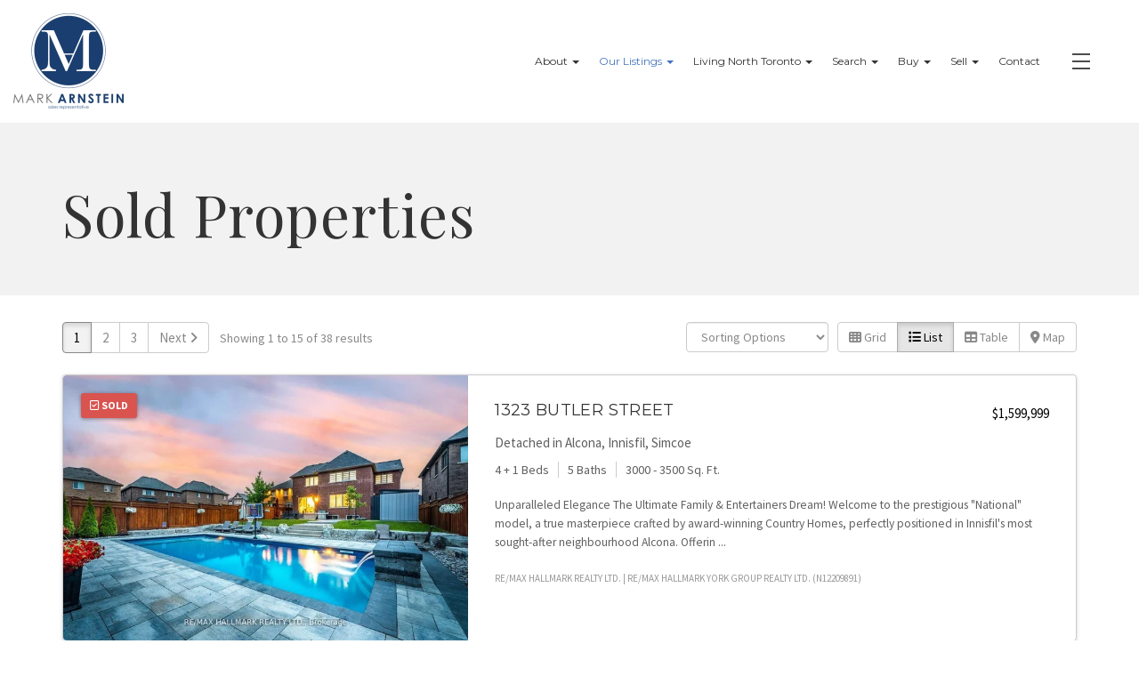

--- FILE ---
content_type: text/html; charset=utf-8
request_url: https://www.markarnstein.com/sold-properties?p=1
body_size: 12329
content:
<!DOCTYPE html>
<html>
<head>
<meta charset="utf-8">
<meta name="viewport" content="width=device-width, initial-scale=1, user-scalable=no">
<meta name="format-detection" content="telephone=no" />




  <link href="https://s.realtyninja.com/static/media/blank-favicon.ico" rel="icon" type="image/x-icon" />

    <meta name="google-site-verification" content="_7ByzkXMqtGkpuEvBzdoX5i8wNUsrO7no3JvRQKtk_A" />
    <meta name="description" content="Helping People in Toronto Navigate the Real Estate Process From Start to Finish." />
    <meta name="keywords" content="Real Estate, Toronto, Listings, Buyers, Sellers, Blog, " />
  <title>Selling Toronto Real Estate - Sold Properties</title>

<meta property="og:url" content="https://www.markarnstein.com/sold-properties?p=1"/>
  
    <meta property="og:description" content="Helping People in Toronto Navigate the Real Estate Process From Start to Finish."/>
    <meta property="og:title" content="Selling Toronto Real Estate - Sold Properties"/>





  <link rel="canonical" href="https://www.markarnstein.com/sold-properties" />

    <link rel="stylesheet" type="text/css" href="https://s.realtyninja.com/static/rev-06237237/damascus/css/bootstrap-3.4.1.min.css" />
    <link rel="stylesheet" type="text/css" href="https://s.realtyninja.com/static/rev-06237237/css/prod/damascus/common-core.min.css" />
    <link rel="stylesheet" type="text/css" href="https://s.realtyninja.com/static/rev-06237237/css/prod/damascus/common-fancybox.min.css" />
    <link rel="stylesheet" type="text/css" href="https://s.realtyninja.com/static/rev-06237237/css/prod/damascus/common-swiffy.min.css" />
    

    <link href="https://fonts.gstatic.com" rel="preconnect" crossorigin>
    <link rel="stylesheet" type="text/css" href='https://fonts.googleapis.com/css?family=Montserrat:400,700|Raleway:400,400italic,600,600italic,700,700italic' />
    <script src="https://kit.fontawesome.com/b0c3eb69bf.js" crossorigin="anonymous" async></script>
    <link rel="stylesheet" type="text/css" href="https://s.realtyninja.com/static/rev-06237237/css/jquery-ui.min.css" />
    <link rel="stylesheet" type="text/css" href="/customcss/1761064013" />  

    <script src="https://s.realtyninja.com/static/rev-06237237/damascus/js/jquery-3.1.1.min.js"></script>
    <script src="https://s.realtyninja.com/static/rev-06237237/damascus/js/jquery-ui-1.12.1.min.js"></script>
    <script src="https://s.realtyninja.com/static/rev-06237237/damascus/js/bootstrap-3.4.1.min.js"></script>

    
    <script src="https://s.realtyninja.com/static/rev-06237237/js/prod/damascus/common-utils.min.js"></script>
    <script src="https://s.realtyninja.com/static/rev-06237237/js/prod/damascus/common-core.min.js" jsdata='{"apage":"sold-properties","domain":"markarnstein.com","mapbox_key":"pk.eyJ1IjoicmVhbHR5bmluamFjb20iLCJhIjoiY2wydGsycDVjMDM5bjNjcXZycHdpZ3ZkeCJ9.-VrUrsjBxCBpcSJdUd0xgA","blog_url":"listings","sitename":"markarnstein","pageid":780482,"pageurl":"sold-properties","is_damascus":1,"theme":"katana","static_url":"https://s.realtyninja.com","pagetype":"static","use_regions":1,"siteid":8262}'></script>
    <script src="https://s.realtyninja.com/static/rev-06237237/js/prod/damascus/common-fancybox.min.js"></script>
    
    <script src="https://s.realtyninja.com/static/rev-06237237/js/prod/damascus/common-jemplates.min.js"></script>






  <!-- Custom Header Code --><link href="https://fonts.googleapis.com/css2?family=Playfair+Display:ital@0;1&family=Source+Sans+Pro:wght@400;700&display=swap" rel="stylesheet">
<script src="https://cdnjs.cloudflare.com/ajax/libs/jarallax/1.11.1/jarallax.js"></script>
<script src="https://cdnjs.cloudflare.com/ajax/libs/jarallax/1.11.1/jarallax-element.js"></script>

<link rel="stylesheet" href="https://cdnjs.cloudflare.com/ajax/libs/magnific-popup.js/1.1.0/magnific-popup.css" />
<script src="https://cdnjs.cloudflare.com/ajax/libs/magnific-popup.js/1.1.0/jquery.magnific-popup.js"></script>


<link rel="stylesheet"
  href="https://cdn.jsdelivr.net/npm/animate.css@3.5.2/animate.min.css">

<script src="https://cdnjs.cloudflare.com/ajax/libs/wow/1.1.2/wow.js"></script>
<script>
new WOW().init();
</script>
<!-- Global site tag (gtag.js) - Google Analytics -->
<script async src="https://www.googletagmanager.com/gtag/js?id=UA-190614539-1"></script>
<script>
  window.dataLayer = window.dataLayer || [];
  function gtag(){dataLayer.push(arguments);}
  gtag('js', new Date());

  gtag('config', 'UA-190614539-1');
</script>
<!-- Facebook Pixel Code -->
<script>
!function(f,b,e,v,n,t,s)
{if(f.fbq)return;n=f.fbq=function(){n.callMethod?
n.callMethod.apply(n,arguments):n.queue.push(arguments)};
if(!f._fbq)f._fbq=n;n.push=n;n.loaded=!0;n.version='2.0';
n.queue=[];t=b.createElement(e);t.async=!0;
t.src=v;s=b.getElementsByTagName(e)[0];
s.parentNode.insertBefore(t,s)}(window, document,'script',
'https://connect.facebook.net/en_US/fbevents.js');
fbq('init', '480932302937343');
fbq('track', 'PageView');
</script>
<noscript><img height="1" width="1" style="display:none"
src="https://www.facebook.com/tr?id=480932302937343&ev=PageView&noscript=1"
/></noscript>
<!-- End Facebook Pixel Code -->



<!-- Global site tag (gtag.js) - Google Analytics -->
<script async src="https://www.googletagmanager.com/gtag/js?id=G-8G90QSVNZE"></script>
<script>
  window.dataLayer = window.dataLayer || [];
  function gtag(){dataLayer.push(arguments);}
  gtag('js', new Date());

  gtag('config', 'G-8G90QSVNZE');
</script>



</head>



  <body class=" katana  full_katana    damascus  bootstrap_theme proptx sold-properties katana static "  id="body">

  <!-- Custom Body Code --><div id="custom-nav">
<input type='checkbox' id='toggle' style='display:none;' />
  <label class='toggle-btn toggle-btn__cross' for='toggle'>
    <div class="bar"></div>
    <div class="bar"></div>
    <div class="bar"></div>
  </label>
  <nav>
    <ul>
      <li><a href="#">Home</a></li>
      <li><a href="/mark-arnstein">Mark Arnstein</a><small class="nav_desc">My Story</small></li>
<li><a href="/meet-the-team">Meet the Team</a></li>      
<li><a href="/featured-properties">Our Listings</a></li>
      <li><a href="/north-toronto-living">Living North Toronto</a><small class="nav_desc">The Mark Arnstein Blog</small></li>
      <li><a href="/contact">Contact</a><small class="nav_desc">Say Hello & Don’t Be Shy</small></li>
    </ul>
  </nav>
</div>  


<div id="google_translate_element"></div>
<script type="text/javascript">
function googleTranslateElementInit() {
  new google.translate.TranslateElement({pageLanguage: 'en', includedLanguages: 'ar,en,es,jv,ko,pa,pt,ru,zh-CN', layout: google.translate.TranslateElement.InlineLayout.SIMPLE, autoDisplay: false}, 'google_translate_element');
}
</script>
<script type="text/javascript" src="//translate.google.com/translate_a/element.js?cb=googleTranslateElementInit"></script>
<div id="google_translate_element"></div>

<div style="display: none;">
  <section data-widgetid="490394" id="rn-490394" class="content-section section-4-col  custom-footer">
    <div class="rn-content-block" style="">
      <div class="container">
        <div class="row">
          <div class="col-lg-3 col-md-3 col-sm-6 col-xs-12 rn-col-1-4">
            <img class="img_center" src="https://s.realtyninja.com/static/media/med/8262_3aa0bbc7_logo2.png" style="opacity: 1;" contenteditable="false">
          </div>
          <div class="col-lg-3 col-md-3 col-sm-6 col-xs-12 rn-col-2-4">
            <span class="bold" style=""><h4 class="header4" id="a0oYJStteuvr8FNBE">NAVIGATE</h4></span><div style=""><a href="https://www.northtorontoliving.com/north-toronto-living" style="color: rgb(68, 68, 68);">Living North Toronto – Blog</a><br><a href="https://www.northtorontoliving.com/remax-hallmark" style="color: rgb(68, 68, 68);">Remax Hallmark Realty Ltd., Brokerage</a><br><a href="https://www.northtorontoliving.com/bio" style="color: rgb(68, 68, 68);">Mark Arnstein</a></div><div style=""><a href="https://www.northtorontoliving.com/contact" style="color: rgb(68, 68, 68);">Contact</a></div>
          </div>
          <div class="col-lg-3 col-md-3 col-sm-6 col-xs-12 rn-col-3-4">
            <h4 class="header4" id="aVsYjE7w5BBsAqpGQ" style="">PROPERTIES</h4><a href="https://www.northtorontoliving.com/office-listings" style="color: rgb(68, 68, 68);">Our Listings</a><br style=""><a href="https://www.northtorontoliving.com/featured-properties" style="color: rgb(68, 68, 68);">Featured Properties</a><br style=""><a href="https://www.northtorontoliving.com/listing-search" style="color: rgb(68, 68, 68);">Property Search</a>
          </div>
          <div class="col-lg-3 col-md-3 col-sm-6 col-xs-12 rn-col-4-4">
            <h4 class="header4">KEEP IN TOUCH</h4>Private Office<br>3317 Yonge Street<br>Toronto, ON M4N 2L9<br style=""><br style=""><span open="" sans";"="" style="color: rgb(132, 132, 132);">P: </span><a href="tel:416-486-5588">416.486.5588</a><br open="" sans";"="" style="color: rgb(132, 132, 132);"><span open="" sans";"="" style="color: rgb(132, 132, 132);">C: </span><a 0.2s;="" 0px;="" 116,="" 187);="" border:="" color:="" href="tel:4169306730" linear;"="" open="" outline:="" rgb(67,="" sans";="" style="color: rgb(68, 68, 68); vertical-align: baseline;" transition-duration:="" transition-timing-function:="">416.930.6730</a><br open="" sans";"="" style="color: rgb(132, 132, 132);"><span open="" sans";"="" style="color: rgb(132, 132, 132);">E: </span><a 0.2s;="" 0px;="" 116,="" 187);="" border:="" color:="" href="mailto:mark@markarnstein.com" linear;"="" open="" outline:="" rgb(67,="" sans";="" style="color: rgb(68, 68, 68); vertical-align: baseline;" transition-duration:="" transition-timing-function:="">mark@markarnstein.com</a>
          </div>
        </div>
      </div>
    </div>
  </section>
</div>


<div class="clear"></div>

   


    
    
    
    
        
    
    
  <section data-uid="5685608010453" data-widgetid="485161" id="rn-485161" class="header-section section-short-header ">

  

  
    
  
  

  



  <header class="header-top">

    <div class="navbar-wrapper  " style="">

    
        <div class="container-fluid navbar-container">  
    

            <nav class="navbar navbar-default navbar-transparent" role="navigation" id="navbar-main">      

            <button type="button" class="navbar-toggle collapsed" data-toggle="collapse" data-target="#navbar">
              <span class="sr-only">Toggle navigation</span>
              <span class="icon-bar"></span>
              <span class="icon-bar"></span>
              <span class="icon-bar"></span>
            </button>

            
                <div class="container-fluid">       
            

                
                    <div class="navbar-header navbar-header-centered">  
                

                <div class="navbar-brand">
                  <div class="">
                    
                      <a href="/"><img class="BE_image" contenteditable="false" src="https://s.realtyninja.com/static/media/med/8262_fe0f31b6_logo.png?width=124&dpr=2" style="opacity: 1; width: 124px; height: auto;" /></a>
                    
                  </div>
                </div>

                <!-- <a class="navbar-brand" href="/">
                <h3>Mark Arnstein</h3>RE/MAX Hallmark Realty Ltd., Brokerage</a> -->

                </div>

            
                <div id="header-contact">
            

              <span class="header-contact-details">              </span>
              <span class="header-contact-social">                  <a href="https://www.facebook.com/mark.arnstein.9" target="_blank" title="Facebook">
                    <span class="fa-stack fa-lg">
                      <i class="fa fa-circle fa-stack-2x"></i>
                      <i class="fa fa-brands fa-facebook fa-stack-1x"></i>
                    </span>
                  </a>                
                  <a href="https://www.instagram.com/livingnorthtoronto.tv" target="_blank" title="Instagram">
                    <span class="fa-stack fa-lg">
                      <i class="fa fa-circle fa-stack-2x"></i>
                      <i class="fa fa-brands fa-instagram fa-stack-1x"></i>
                    </span>
                  </a>                  <a href="https://www.linkedin.com/in/markarnstein/" target="_blank" title="LinkedIn">
                    <span class="fa-stack fa-lg">
                      <i class="fa fa-circle fa-stack-2x"></i>
                      <i class="fa fa-brands fa-linkedin fa-stack-1x"></i>
                    </span>
                  </a>                  <a href="https://www.twitter.com/markarnstein" target="_blank" title="X (Twitter)">
                    <span class="fa-stack fa-lg">
                      <i class="fa fa-circle fa-stack-2x"></i>
                      <i class="fa fa-brands fa-x-twitter fa-stack-1x"></i>
                    </span>
                  </a>                
                  <a href="https://www.youtube.com/channel/UC96r5ky3yL-vWprahqwgh7g" target="_blank" title="YouTube">
                    <span class="fa-stack fa-lg">
                      <i class="fa fa-circle fa-stack-2x"></i>
                      <i class="fa fa-brands fa-youtube fa-stack-1x"></i>
                    </span>
                  </a>                                                                                
               </span>
               

              </div>

            
                <div id="navbar" class="navbar-collapse collapse navbar-centered">
                    <ul class="nav navbar-nav navbar-nav-centered">
            

            
  
    
      <li class="">
        <a href="/">
          Home
        </a>
      </li>
    
    
    

  
        <li class="dropdown ">
            <a href="#" class="dropdown-toggle" data-toggle="dropdown" role="button">
                About <span class="caret"></span>
            </a>
            <ul class="dropdown-menu" role="menu">
              
                
                  <li class="">
                      <a href="/mark-arnstein">
                        Mark Arnstein
                      </a>
                  </li>
                
              
                
                  <li class="">
                      <a href="/meet-the-team">
                        Meet the Team
                      </a>
                  </li>
                
              
                
                  <li class="">
                      <a href="/testimonials">
                        Testimonials
                      </a>
                  </li>
                
              
                
                  <li class="">
                      <a href="/events">
                        Events
                      </a>
                  </li>
                
              
                
                  <li class="">
                      <a href="/remax-hallmark">
                        Remax Hallmark
                      </a>
                  </li>
                
              
            </ul>
    
    

  
        <li class="dropdown active">
            <a href="#" class="dropdown-toggle" data-toggle="dropdown" role="button">
                Our Listings <span class="caret"></span>
            </a>
            <ul class="dropdown-menu" role="menu">
              
                
                  <li class="">
                      <a href="/featured-properties">
                        Featured Properties
                      </a>
                  </li>
                
              
                
                  <li class="">
                      <a href="/office-listings">
                        Office Listings
                      </a>
                  </li>
                
              
                
                  <li class="active">
                      <a href="/sold-properties">
                        Sold Properties
                      </a>
                  </li>
                
              
            </ul>
    
    

  
        <li class="dropdown ">
            <a href="/north-toronto-living" class="dropdown-toggle" data-toggle="dropdown" role="button">
                Living North Toronto <span class="caret"></span>
            </a>
            <ul class="dropdown-menu" role="menu">
              
                
                  <li class="">
                      <a href="/vlogs">
                        Vlogs
                      </a>
                  </li>
                
              
                
                  <li class="">
                      <a href="/listings">
                        Listings
                      </a>
                  </li>
                
              
            </ul>
    
    

  
        <li class="dropdown ">
            <a href="/listing-search" class="dropdown-toggle" data-toggle="dropdown" role="button">
                Search <span class="caret"></span>
            </a>
            <ul class="dropdown-menu" role="menu">
              
                
                  <li class="">
                      <a href="/2-3-bed-condos">
                        2-3 Bedroom Condos
                      </a>
                  </li>
                
              
                
                  <li class="">
                      <a href="/under-2-million">
                        Under $2 Million
                      </a>
                  </li>
                
              
                
                  <li class="">
                      <a href="/over-2-million">
                        Over $2 Million
                      </a>
                  </li>
                
              
            </ul>
    
    

  
        <li class="dropdown ">
            <a href="#" class="dropdown-toggle" data-toggle="dropdown" role="button">
                Buy <span class="caret"></span>
            </a>
            <ul class="dropdown-menu" role="menu">
              
                
                  <li class="">
                      <a href="/buying-a-home">
                        Buying a Home
                      </a>
                  </li>
                
              
                
                  <li class="">
                      <a href="/free-buyers-guide">
                         Free Buyer&#39;s Guide
                      </a>
                  </li>
                
              
                
                  <li class="">
                      <a href="/mortgage-payment-calculator">
                        Mortgage Payment Calculator
                      </a>
                  </li>
                
              
            </ul>
    
    

  
        <li class="dropdown ">
            <a href="#" class="dropdown-toggle" data-toggle="dropdown" role="button">
                Sell <span class="caret"></span>
            </a>
            <ul class="dropdown-menu" role="menu">
              
                
                  <li class="">
                      <a href="/selling-your-home">
                        Selling Your Home
                      </a>
                  </li>
                
              
                
                  <li class="">
                      <a href="/free-sellers-guide">
                        Free Seller&#39;s Guide
                      </a>
                  </li>
                
              
                
                  <li class="">
                      <a href="/free-home-evaluation">
                        Free Equity Evaluation
                      </a>
                  </li>
                
              
            </ul>
    
    

  
    
      <li class="">
        <a href="/contact">
          Contact
        </a>
      </li>
    
    
    












                

                
                
              </ul>
            </div>

            </div>
        </nav>

      </div>
    </div>
  </header>

</section>


    
    
    
    
        
    
    <section data-uid="3327724047313" data-widgetid="485162" id="rn-485162" class="content-section section-1-col  page-title">
  

  
  

  


  
  <div class="rn-content-block  " style="background-color:#F2F2F2;">
    <div class="container">
      <div class="row">
      	<div class="col-lg-12 col-md-12 col-sm-12 col-xs-12 rn-col-1-1">
        	<div class="rn-col-1-1-content">
        		<h1 class="header1">Sold Properties</h1>
        	</div>
        </div>
      </div>
    </div>
  </div>
</section>

    
    
    
    
        
    
    <section data-uid="5307669490097" data-widgetid="485163" id="rn-485163" class="content-section section-listings   " style="">
  

  
  

  



  
    
    

      
      <div class="listings-wrapper ">
    <div class="search-results-top-controls-wrapper">
      <div class="container">
        <div class="row">
          <div class="col-lg-6 col-md-6 col-sm-12 col-xs-12 paging-container">
            
                <nav class="mls-search-results-paging">

  <ul class="pagination">


  

  

    
      
    

    

    

    
      
    

          <li class="active">
        <a href="https://www.markarnstein.com/sold-properties?p=1#rn-485163">1</a>
      </li>
          <li >
        <a href="https://www.markarnstein.com/sold-properties?p=2#rn-485163">2</a>
      </li>
          <li >
        <a href="https://www.markarnstein.com/sold-properties?p=3#rn-485163">3</a>
      </li>
    

    
        <li>
          <a href="https://www.markarnstein.com/sold-properties?p=2#rn-485163" aria-label="Next">
            <span aria-hidden="true">Next <i class="fa fa-angle-right"></i></span>
          </a>
        </li>
    

  
  </ul>

</nav>
<div class="search-results-paging-count">

Showing 1 to 15 of 38 results

</div>

            
          </div>
          <div class="col-lg-6 col-md-6 col-sm-12 col-xs-12">
            <div class="btn-group search-results-view-changer" role="group">
 <button type="button" class="btn btn-default button-grid "><i class="fa fa-th"></i> Grid</button>
 <button type="button" class="btn btn-default button-list active"><i class="fa fa-list"></i> List</button>
 <button type="button" class="btn btn-default button-table "><i class="fa fa-table"></i> Table</button>
 <button type="button" class="btn btn-default button-map "><i class="fa fa-map-marker"></i> Map</button>
</div>

            
<div class="form-group search-results-sort-order">
 <select name="sortorder" form="sortorder" id="sortorder" class="form-control">
  <option value="">Sorting Options</option>

  <option value="solddate-desc" >Date Sold: Newest to Oldest</option>
  <option value="solddate-asc" >Date Sold: Oldest to Newest</option>

  <option value="listdate-desc" >Date Added: Newest to Oldest</option>
  <option value="listdate-asc" >Date Added: Oldest to Newest</option>

  <option value="listprice-desc" >Price: Highest to Lowest</option>
  <option value="listprice-asc" >Price: Lowest to Highest</option>
  <option value="floorarea-grand-total-desc" >Sq. Ft.: Largest to Smallest</option>
  <option value="floorarea-grand-total-asc" >Sq. Ft.: Smallest to Largest</option>
  <option value="totalbedrooms-desc" >Beds: Most to Least</option>
  <option value="totalbedrooms-asc" >Beds: Least to Most</option>
  <option value="totalbaths-desc" >Baths: Most to Least</option>
  <option value="totalbaths-asc" >Baths: Least to Most</option>
  <option value="approxyear-built-desc" >Year Built: Newest to Oldest</option>
  <option value="approxyear-built-asc" >Year Built: Oldest to Newest</option>
 </select>
</div>

          </div>
        </div>
      </div>
    </div>

        <div class="search-results-grid-view-wrapper">
      <div class="container">
        <div class="row" id="listing-item-container">
            
                <div class="search-results-list-view-wrapper">

    
    <div class="col-lg-12 col-md-12 col-sm-12 col-xs-12">
        <a href="/listings/view/684754/innisfil/alcona/1323-butler-street" class="scroll-top-embed">
        <div class="listing-list">

            <div class="listing-tag-over-image-container">
                
                
                <div class="listing-tag-small label label-danger">
                  <i class="fa fa-check-square-o"></i> <span>SOLD</span>
                </div>
                
            </div>

            <div class="img-listing-list">
              <img  src="https://s.realtyninja.com/static/images/listings/med/8262_7812209891_1_761849de.jpg?width=735" loading="lazy">
            </div>
            <div class="listing-list-content">

                
                <h4>1323 Butler Street</h4>
                
                    <p class="listing-list-info-price">
                    $1,599,999
                    </p>
                
                <div class="clearfix"></div>
                <p class="listing-list-info-primary">Detached
                
                in Alcona, Innisfil, Simcoe</p>
                <ul class="listing-list-info-secondary">
                    <li>4 + 1 Beds</li>
                    <li>5 Baths</li>
                        <li>3000 - 3500 Sq. Ft.</li>                    
                </ul>
                <div class="clearfix"></div>
                <p class="listing-list-info-description">Unparalleled Elegance The Ultimate Family & Entertainers Dream! Welcome to the prestigious "National" model, a true masterpiece crafted by award-winning Country Homes, perfectly positioned in Innisfil's most sought-after neighbourhood Alcona. Offerin ...</p>
                <p class="listing-list-brokerage">
                    
                    
                        RE/MAX HALLMARK REALTY LTD.
                        
                            | RE/MAX HALLMARK YORK GROUP REALTY LTD.
                        
                         
                    
                    (N12209891)
                </p>
            </div>
        </div>
        </a>
    </div>
    
    <div class="col-lg-12 col-md-12 col-sm-12 col-xs-12">
        <a href="/listings/view/654188/toronto-c04/lawrence-park-north/1532-mount-pleasant-road" class="scroll-top-embed">
        <div class="listing-list">

            <div class="listing-tag-over-image-container">
                
                
                <div class="listing-tag-small label label-danger">
                  <i class="fa fa-check-square-o"></i> <span>SOLD</span>
                </div>
                
            </div>

            <div class="img-listing-list">
              <img  src="https://s.realtyninja.com/static/images/listings/med/8262_6712037943_1_24b5d079.jpg?width=735" loading="lazy">
            </div>
            <div class="listing-list-content">

                
                <h4>1532 Mount Pleasant Road</h4>
                
                    <p class="listing-list-info-price">
                    $2,198,800
                    </p>
                
                <div class="clearfix"></div>
                <p class="listing-list-info-primary">Detached
                
                in Lawrence Park North, Toronto C04</p>
                <ul class="listing-list-info-secondary">
                    <li>3 Beds</li>
                    <li>4 Baths</li>
                        <li>1500 - 2000 Sq. Ft.</li>                    
                </ul>
                <div class="clearfix"></div>
                <p class="listing-list-info-description">This is not your typical North Toronto home, it truly redefines luxurious family living! Situated in the best part of Mt. Pleasant (North of Lawrence) on a super quiet, family-friendly street, this fully renovated detached home offers modern elegance ...</p>
                <p class="listing-list-brokerage">
                    
                    
                        RE/MAX HALLMARK REALTY LTD.
                        
                         
                    
                    (C12037943)
                </p>
            </div>
        </div>
        </a>
    </div>
    
    <div class="col-lg-12 col-md-12 col-sm-12 col-xs-12">
        <a href="/listings/view/622542/toronto-c04/lawrence-park-north/18-jedburgh-rd" class="scroll-top-embed">
        <div class="listing-list">

            <div class="listing-tag-over-image-container">
                
                
                <div class="listing-tag-small label label-danger">
                  <i class="fa fa-check-square-o"></i> <span>SOLD</span>
                </div>
                
            </div>

            <div class="img-listing-list">
              <img  src="https://s.realtyninja.com/static/images/listings/med/8262_679387283_1_18b8fd00.jpg?width=735" loading="lazy">
            </div>
            <div class="listing-list-content">

                
                <h4>18 Jedburgh Rd</h4>
                
                    <p class="listing-list-info-price">
                    $1,599,900
                    </p>
                
                <div class="clearfix"></div>
                <p class="listing-list-info-primary">Semi-Detached 
                
                in Lawrence Park North, Toronto C04</p>
                <ul class="listing-list-info-secondary">
                    <li>3 + 1 Beds</li>
                    <li>2 Baths</li>                        <li>1100 Sq. Ft.</li>                    
                </ul>
                <div class="clearfix"></div>
                <p class="listing-list-info-description">RARE OPPORTUNITY to own this stunning, Extra-Wide Family Home situated on a 25-Foot Lot in one of the city's most HIGHLY Sought-After Neighborhoods. PARKING is never an issue with a PRIVATE Driveway accommodating up to 2 CARS (just open the gate) plu ...</p>
                <p class="listing-list-brokerage">
                    
                    
                        RE/MAX HALLMARK REALTY LTD.
                        
                         
                    
                    (C9387283)
                </p>
            </div>
        </div>
        </a>
    </div>
    
    <div class="col-lg-12 col-md-12 col-sm-12 col-xs-12">
        <a href="/listings/view/541767/toronto-c04/bedford-park-nortown/387-glengarry-ave" class="scroll-top-embed">
        <div class="listing-list">

            <div class="listing-tag-over-image-container">
                
                
                <div class="listing-tag-small label label-danger">
                  <i class="fa fa-check-square-o"></i> <span>SOLD</span>
                </div>
                
            </div>

            <div class="img-listing-list">
              <img  src="https://s.realtyninja.com/static/images/listings/med/8262_676758048_1_b24cdfec.jpg?width=735" loading="lazy">
            </div>
            <div class="listing-list-content">

                
                <h4>387 Glengarry Ave</h4>
                
                    <p class="listing-list-info-price">
                    $3,579,900
                    </p>
                
                <div class="clearfix"></div>
                <p class="listing-list-info-primary">Detached
                
                in Bedford Park-Nortown, Toronto C04</p>
                <ul class="listing-list-info-secondary">
                    <li>4 Beds</li>
                    <li>5 Baths</li>                        <li>2500 Sq. Ft.</li>                    <li>Built 16-30</li>
                </ul>
                <div class="clearfix"></div>
                <p class="listing-list-info-description">This magnificent 4 + 1 bed & 5 bath home, situated on a gorgeous 40 x 106 foot lot, in the highly sought after Avenue Rd. & Lawrence. Features spacious, open concept layout w/ perfect size rooms & incredible attention to detail. 10 foot ceilings on t ...</p>
                <p class="listing-list-brokerage">
                    
                    
                        RE/MAX HALLMARK REALTY LTD.
                        
                         
                    
                    (C6758048)
                </p>
            </div>
        </div>
        </a>
    </div>
    
    <div class="col-lg-12 col-md-12 col-sm-12 col-xs-12">
        <a href="/listings/view/526714/markham/bayview-fairway-bayview-country-club-estates/12-bleinham-crt" class="scroll-top-embed">
        <div class="listing-list">

            <div class="listing-tag-over-image-container">
                
                
                <div class="listing-tag-small label label-danger">
                  <i class="fa fa-check-square-o"></i> <span>SOLD</span>
                </div>
                
            </div>

            <div class="img-listing-list">
              <img  src="https://s.realtyninja.com/static/images/listings/med/8262_786028228_1_a2bb6725.jpg?width=735" loading="lazy">
            </div>
            <div class="listing-list-content">

                
                <h4>12 Bleinham Crt</h4>
                
                    <p class="listing-list-info-price">
                    $1,880,000
                    </p>
                
                <div class="clearfix"></div>
                <p class="listing-list-info-primary">Semi-Detached 
                
                in Bayview Fairway-Bayview Country Club Estates, Markham</p>
                <ul class="listing-list-info-secondary">
                    <li>4 Beds</li>
                    <li>4 Baths</li>                        <li>2500 Sq. Ft.</li>                    <li>Built 31-50</li>
                </ul>
                <div class="clearfix"></div>
                <p class="listing-list-info-description">Game On! Rarely Offered/Available, Stunning Renovated Oversized Semi On Quiet & Desirable Cul De Sac. Bleinham Court Is A Throw Back In Time, When Children Played Out In Front Of The House. Steps To Bayview Golf & Country Club. This Home Features Lar ...</p>
                <p class="listing-list-brokerage">
                    
                    
                        RE/MAX HALLMARK REALTY LTD., BROKERAGE
                        
                         
                    
                    (N6028228)
                </p>
            </div>
        </div>
        </a>
    </div>
    
    <div class="col-lg-12 col-md-12 col-sm-12 col-xs-12">
        <a href="/listings/view/505299/toronto-c10/mount-pleasant-west/507-194-merton-st" class="scroll-top-embed">
        <div class="listing-list">

            <div class="listing-tag-over-image-container">
                
                
                <div class="listing-tag-small label label-danger">
                  <i class="fa fa-check-square-o"></i> <span>SOLD</span>
                </div>
                
            </div>

            <div class="img-listing-list">
              <img  src="https://s.realtyninja.com/static/images/listings/med/8262_675877735_1_771c52c2.jpg?width=735" loading="lazy">
            </div>
            <div class="listing-list-content">

                
                <h4>507 - 194 Merton St</h4>
                
                    <p class="listing-list-info-price">
                    $939,900
                    </p>
                
                <div class="clearfix"></div>
                <p class="listing-list-info-primary">Condo Apartment
                
                in Mount Pleasant West, Toronto C10</p>
                <ul class="listing-list-info-secondary">
                    <li>2 Beds</li>
                    <li>1 Baths</li>                        <li>900 Sq. Ft.</li>                    
                </ul>
                <div class="clearfix"></div>
                <p class="listing-list-info-description">Are You Looking For A Super Cool Loft Style Condo W/ 10 Foot Ceilings, 960Sqft Of Open Concept Living, Massive Windows, Grande Living Space In An Amazing Location? Welcome To Le Corbu Custom Lofts In Mid Town. From The Moment You Enter, You Will Fall ...</p>
                <p class="listing-list-brokerage">
                    
                    
                        RE/MAX HALLMARK REALTY LTD., BROKERAGE
                        
                         
                    
                    (C5877735)
                </p>
            </div>
        </div>
        </a>
    </div>
    
    <div class="col-lg-12 col-md-12 col-sm-12 col-xs-12">
        <a href="/listings/view/498446/toronto-c10/mount-pleasant-west/1738-5-soudan-ave" class="scroll-top-embed">
        <div class="listing-list">

            <div class="listing-tag-over-image-container">
                
                
                <div class="listing-tag-small label label-danger">
                  <i class="fa fa-check-square-o"></i> <span>SOLD</span>
                </div>
                
            </div>

            <div class="img-listing-list">
              <img  src="https://s.realtyninja.com/static/images/listings/med/8262_675828709_1_99a3b0cc.jpg?width=735" loading="lazy">
            </div>
            <div class="listing-list-content">

                
                <h4>1738 - 5 Soudan Ave</h4>
                
                    <p class="listing-list-info-price">
                    $949,900
                    </p>
                
                <div class="clearfix"></div>
                <p class="listing-list-info-primary">Condo Apartment
                
                in Mount Pleasant West, Toronto C10</p>
                <ul class="listing-list-info-secondary">
                    <li>2 Beds</li>
                    <li>2 Baths</li>                        <li>900 Sq. Ft.</li>                    <li>Built 0-5</li>
                </ul>
                <div class="clearfix"></div>
                <p class="listing-list-info-description">Premium Corner Unit With Incredible Layout And Floor To Ceiling Windows Creates A Bright And Functional Living Space, Complete With Open Concept Floor Plan Perfect For Entertaining. Modern Kitchen, Many Upgrades, Ensuite Laundry And Spacious Den Idea ...</p>
                <p class="listing-list-brokerage">
                    
                    
                        RE/MAX HALLMARK REALTY LTD., BROKERAGE
                        
                         
                    
                    (C5828709)
                </p>
            </div>
        </div>
        </a>
    </div>
    
    <div class="col-lg-12 col-md-12 col-sm-12 col-xs-12">
        <a href="/listings/view/520964/toronto-c04/bedford-park-nortown/436-bedford-park-ave" class="scroll-top-embed">
        <div class="listing-list">

            <div class="listing-tag-over-image-container">
                
                
                <div class="listing-tag-small label label-danger">
                  <i class="fa fa-check-square-o"></i> <span>SOLD</span>
                </div>
                
            </div>

            <div class="img-listing-list">
              <img  src="https://s.realtyninja.com/static/images/listings/med/8262_676044109_1_0206bd26.jpg?width=735" loading="lazy">
            </div>
            <div class="listing-list-content">

                
                <h4>436 Bedford Park Ave</h4>
                
                    <p class="listing-list-info-price">
                    $2,539,000
                    </p>
                
                <div class="clearfix"></div>
                <p class="listing-list-info-primary">Detached
                
                in Bedford Park-Nortown, Toronto C04</p>
                <ul class="listing-list-info-secondary">
                    <li>4 Beds</li>
                    <li>4 Baths</li>                        <li>2000 Sq. Ft.</li>                    <li>Built 16-30</li>
                </ul>
                <div class="clearfix"></div>
                <p class="listing-list-info-description">Welcome To 436 Bedford Park Avenue. This 2 Storey Brick Home W/ B/I Double Garage Sits On A Large 30X133 Ft Lot. Boasting 4 Beds & 4 Baths W/ Finished Bsmt, The Perfect Family Home In Highly Sought After Bedford Park & Directly Across From Bedford Pa ...</p>
                <p class="listing-list-brokerage">
                    
                    
                        RE/MAX HALLMARK REALTY LTD., BROKERAGE
                        
                         
                    
                    (C6044109)
                </p>
            </div>
        </div>
        </a>
    </div>
    
    <div class="col-lg-12 col-md-12 col-sm-12 col-xs-12">
        <a href="/listings/view/547336/toronto-c04/lawrence-park-north/283-st-germain-ave" class="scroll-top-embed">
        <div class="listing-list">

            <div class="listing-tag-over-image-container">
                
                
                <div class="listing-tag-small label label-danger">
                  <i class="fa fa-check-square-o"></i> <span>SOLD</span>
                </div>
                
            </div>

            <div class="img-listing-list">
              <img  src="https://s.realtyninja.com/static/images/listings/med/8262_676814596_1_af14535d.jpg?width=735" loading="lazy">
            </div>
            <div class="listing-list-content">

                
                <h4>283 St Germain Ave</h4>
                
                    <p class="listing-list-info-price">
                    $1,589,900
                    </p>
                
                <div class="clearfix"></div>
                <p class="listing-list-info-primary">Semi-Detached 
                
                in Lawrence Park North, Toronto C04</p>
                <ul class="listing-list-info-secondary">
                    <li>3 Beds</li>
                    <li>2 Baths</li>                    <li>Built 51-99</li>
                </ul>
                <div class="clearfix"></div>
                <p class="listing-list-info-description">Welcome to this bright and well maintained semi-detached home in the heart of highly sought after Lawrence Park North in midtown Toronto. This large south facing lot boasts 148 feet of depth, making it one of the longest lots in the neighbourhood. Th ...</p>
                <p class="listing-list-brokerage">
                    
                    
                        RE/MAX HALLMARK REALTY LTD.
                        
                         
                    
                    (C6814596)
                </p>
            </div>
        </div>
        </a>
    </div>
    
    <div class="col-lg-12 col-md-12 col-sm-12 col-xs-12">
        <a href="/listings/view/549779/toronto-c04/lawrence-park-south/341-castlefield-ave" class="scroll-top-embed">
        <div class="listing-list">

            <div class="listing-tag-over-image-container">
                
                
                <div class="listing-tag-small label label-danger">
                  <i class="fa fa-check-square-o"></i> <span>SOLD</span>
                </div>
                
            </div>

            <div class="img-listing-list">
              <img  src="https://s.realtyninja.com/static/images/listings/med/8262_677013686_1_17ef2a6c.jpg?width=735" loading="lazy">
            </div>
            <div class="listing-list-content">

                
                <h4>341 Castlefield Ave</h4>
                
                    <p class="listing-list-info-price">
                    $2,488,800
                    </p>
                
                <div class="clearfix"></div>
                <p class="listing-list-info-primary">Detached
                
                in Lawrence Park South, Toronto C04</p>
                <ul class="listing-list-info-secondary">
                    <li>3 Beds</li>
                    <li>4 Baths</li>                    
                </ul>
                <div class="clearfix"></div>
                <p class="listing-list-info-description">Located in Prime Allenby, One of North Toronto's Most Coveted Neighbourhoods. This bright, Open Concept & Fully Renovated Detached Turn-key Home in the Avenue/Eglinton Corridor. Taken Right Down to the Studs, Everything Has Been Completely Re-Done on ...</p>
                <p class="listing-list-brokerage">
                    
                    
                        RE/MAX HALLMARK REALTY LTD.
                        
                         
                    
                    (C7013686)
                </p>
            </div>
        </div>
        </a>
    </div>
    
    <div class="col-lg-12 col-md-12 col-sm-12 col-xs-12">
        <a href="/listings/view/549780/toronto-e10/centennial-scarborough/63-goldberry-sq" class="scroll-top-embed">
        <div class="listing-list">

            <div class="listing-tag-over-image-container">
                
                
                <div class="listing-tag-small label label-danger">
                  <i class="fa fa-check-square-o"></i> <span>SOLD</span>
                </div>
                
            </div>

            <div class="img-listing-list">
              <img  src="https://s.realtyninja.com/static/images/listings/med/8262_697032934_1_9a5f781a.jpg?width=735" loading="lazy">
            </div>
            <div class="listing-list-content">

                
                <h4>63 Goldberry Sq</h4>
                
                    <p class="listing-list-info-price">
                    $1,299,900
                    </p>
                
                <div class="clearfix"></div>
                <p class="listing-list-info-primary">Detached
                
                in Centennial Scarborough, Toronto E10</p>
                <ul class="listing-list-info-secondary">
                    <li>4 Beds</li>
                    <li>4 Baths</li>                    <li>Built 31-50</li>
                </ul>
                <div class="clearfix"></div>
                <p class="listing-list-info-description">Rarely Available in Highly sought After Goldberry Square!! Welcome to this large 2 storey detached brick home with finished basement, in one of Scarborough's best family friendly neighbourhoods, right on the border of West Hill. With 60 feet of front ...</p>
                <p class="listing-list-brokerage">
                    
                    
                        RE/MAX HALLMARK REALTY LTD.
                        
                         
                    
                    (E7032934)
                </p>
            </div>
        </div>
        </a>
    </div>
    
    <div class="col-lg-12 col-md-12 col-sm-12 col-xs-12">
        <a href="/listings/view/554278/toronto-c08/waterfront-communities-c8/1505-33-mill-st" class="scroll-top-embed">
        <div class="listing-list">

            <div class="listing-tag-over-image-container">
                
                
                <div class="listing-tag-small label label-danger">
                  <i class="fa fa-check-square-o"></i> <span>SOLD</span>
                </div>
                
            </div>

            <div class="img-listing-list">
              <img  src="https://s.realtyninja.com/static/images/listings/med/8262_677246908_1_f5faa14c.jpg?width=735" loading="lazy">
            </div>
            <div class="listing-list-content">

                
                <h4>1505 - 33 Mill St</h4>
                
                    <p class="listing-list-info-price">
                    $609,999
                    </p>
                
                <div class="clearfix"></div>
                <p class="listing-list-info-primary">Condo Apartment
                
                in Waterfront Communities C8, Toronto C08</p>
                <ul class="listing-list-info-secondary">
                    <li>1 Beds</li>
                    <li>1 Baths</li>                        <li>500 Sq. Ft.</li>                    <li>Built 11-15</li>
                </ul>
                <div class="clearfix"></div>
                <p class="listing-list-info-description">Discover refined urban living in Toronto's Historic Distillery District. Enjoy Summer Days By The Rooftop Pool, On Your Private Balcony with South facing Views Of the Water With City Views to the West & East of Downtown Toronto, Along with World Clas ...</p>
                <p class="listing-list-brokerage">
                    
                    
                        RE/MAX HALLMARK REALTY LTD.
                        
                         
                    
                    (C7246908)
                </p>
            </div>
        </div>
        </a>
    </div>
    
    <div class="col-lg-12 col-md-12 col-sm-12 col-xs-12">
        <a href="/listings/view/520721/toronto-c04/lawrence-park-north/269-st-germain-ave" class="scroll-top-embed">
        <div class="listing-list">

            <div class="listing-tag-over-image-container">
                
                
                <div class="listing-tag-small label label-danger">
                  <i class="fa fa-check-square-o"></i> <span>SOLD</span>
                </div>
                
            </div>

            <div class="img-listing-list">
              <img  src="https://s.realtyninja.com/static/images/listings/med/8262_daae4190_IMG_2176.jpg?width=735" loading="lazy">
            </div>
            <div class="listing-list-content">

                
                <h4>269 St. Germain Ave</h4>
                
                    <p class="listing-list-info-price">
                    $1,825,000
                    </p>
                
                <div class="clearfix"></div>
                <p class="listing-list-info-primary">
                
                in Lawrence Park North, Toronto C04</p>
                <ul class="listing-list-info-secondary">
                    <li>3 Beds</li>
                    <li>3 Baths</li>                    
                </ul>
                <div class="clearfix"></div>
                <p class="listing-list-info-description">Welcome to 269 St. Germain Avenue!  This well maintained 3 bedroom home on a 25 x 149 foot lot is the perfect home for your family.  Located in John Wanless school district and just steps to shopping, transit and restaurants, this home in Lawrence Pa ...</p>
                <p class="listing-list-brokerage">
                    
                    
                        RE/MAX HALLMARK REALTY LTD., BROKERAGE
                        
                         
                    
                    
                </p>
            </div>
        </div>
        </a>
    </div>
    
    <div class="col-lg-12 col-md-12 col-sm-12 col-xs-12">
        <a href="/listings/view/505298/toronto-c04/lawrence-park-north/85-roslin-ave" class="scroll-top-embed">
        <div class="listing-list">

            <div class="listing-tag-over-image-container">
                
                
                <div class="listing-tag-small label label-danger">
                  <i class="fa fa-check-square-o"></i> <span>SOLD</span>
                </div>
                
            </div>

            <div class="img-listing-list">
              <img  src="https://s.realtyninja.com/static/images/listings/med/8262_675877845_1_6d5e4411.jpg?width=735" loading="lazy">
            </div>
            <div class="listing-list-content">

                
                <h4>85 Roslin Ave</h4>
                
                    <p class="listing-list-info-price">
                    $2,699,900
                    </p>
                
                <div class="clearfix"></div>
                <p class="listing-list-info-primary">Detached
                
                in Lawrence Park North, Toronto C04</p>
                <ul class="listing-list-info-secondary">
                    <li>3 Beds</li>
                    <li>4 Baths</li>                        <li>1500 Sq. Ft.</li>                    
                </ul>
                <div class="clearfix"></div>
                <p class="listing-list-info-description">"This Kitchen Is What Dreams Are Made Of." Open And Functional With An Abundance Of Storage Space, Brightly Lit With Pot Lights, Cabinet Lighting And Under Cabinet Lighting, This Kitchen Is Perfect For The Whole Family Or Hosting A Dinner Party With  ...</p>
                <p class="listing-list-brokerage">
                    
                    
                        RE/MAX HALLMARK REALTY LTD., BROKERAGE
                        
                         
                    
                    (C5877845)
                </p>
            </div>
        </div>
        </a>
    </div>
    
    <div class="col-lg-12 col-md-12 col-sm-12 col-xs-12">
        <a href="/listings/view/489208/toronto-c04/lawrence-park-north/38-old-orchard-grve" class="scroll-top-embed">
        <div class="listing-list">

            <div class="listing-tag-over-image-container">
                
                
                <div class="listing-tag-small label label-danger">
                  <i class="fa fa-check-square-o"></i> <span>SOLD</span>
                </div>
                
            </div>

            <div class="img-listing-list">
              <img  src="https://s.realtyninja.com/static/images/listings/med/8262_675777965_1_13c527c8.jpg?width=735" loading="lazy">
            </div>
            <div class="listing-list-content">

                
                <h4>38 Old Orchard Grve</h4>
                
                    <p class="listing-list-info-price">
                    $1,878,000
                    </p>
                
                <div class="clearfix"></div>
                <p class="listing-list-info-primary">Detached
                
                in Lawrence Park North, Toronto C04</p>
                <ul class="listing-list-info-secondary">
                    <li>2 Beds</li>
                    <li>3 Baths</li>                    
                </ul>
                <div class="clearfix"></div>
                <p class="listing-list-info-description">Incredible Opportunity To Own An Awesome Home In The Awesome Neighbourhood Of Lawrence Park North/John Wanless School District. Walkability Is Incredible, With Yonge Street Just A Block Away. Enjoy All The Incredible Shops & Restaurants Up And Down T ...</p>
                <p class="listing-list-brokerage">
                    
                    
                        RE/MAX HALLMARK REALTY LTD., BROKERAGE
                        
                         
                    
                    (C5777965)
                </p>
            </div>
        </div>
        </a>
    </div>
    

</div>

            
        </div>
      </div>
    </div>


    <div class="search-results-bottom-controls-wrapper">
      <div class="container">
        <div class="row">
          <div class="col-lg-6 col-md-6 col-sm-12 col-xs-12 paging-container">
            <nav class="mls-search-results-paging">

  <ul class="pagination">


  

  

    
      
    

    

    

    
      
    

          <li class="active">
        <a href="https://www.markarnstein.com/sold-properties?p=1#rn-485163">1</a>
      </li>
          <li >
        <a href="https://www.markarnstein.com/sold-properties?p=2#rn-485163">2</a>
      </li>
          <li >
        <a href="https://www.markarnstein.com/sold-properties?p=3#rn-485163">3</a>
      </li>
    

    
        <li>
          <a href="https://www.markarnstein.com/sold-properties?p=2#rn-485163" aria-label="Next">
            <span aria-hidden="true">Next <i class="fa fa-angle-right"></i></span>
          </a>
        </li>
    

  
  </ul>

</nav>
<div class="search-results-paging-count">

Showing 1 to 15 of 38 results

</div>

          </div>
          <div class="col-lg-6 col-md-6 col-sm-12 col-xs-12">
            <div class="btn-group search-results-view-changer" role="group">
 <button type="button" class="btn btn-default button-grid "><i class="fa fa-th"></i> Grid</button>
 <button type="button" class="btn btn-default button-list active"><i class="fa fa-list"></i> List</button>
 <button type="button" class="btn btn-default button-table "><i class="fa fa-table"></i> Table</button>
 <button type="button" class="btn btn-default button-map "><i class="fa fa-map-marker"></i> Map</button>
</div>

            
<div class="form-group search-results-sort-order">
 <select name="sortorder" form="sortorder" id="sortorder" class="form-control">
  <option value="">Sorting Options</option>

  <option value="solddate-desc" >Date Sold: Newest to Oldest</option>
  <option value="solddate-asc" >Date Sold: Oldest to Newest</option>

  <option value="listdate-desc" >Date Added: Newest to Oldest</option>
  <option value="listdate-asc" >Date Added: Oldest to Newest</option>

  <option value="listprice-desc" >Price: Highest to Lowest</option>
  <option value="listprice-asc" >Price: Lowest to Highest</option>
  <option value="floorarea-grand-total-desc" >Sq. Ft.: Largest to Smallest</option>
  <option value="floorarea-grand-total-asc" >Sq. Ft.: Smallest to Largest</option>
  <option value="totalbedrooms-desc" >Beds: Most to Least</option>
  <option value="totalbedrooms-asc" >Beds: Least to Most</option>
  <option value="totalbaths-desc" >Baths: Most to Least</option>
  <option value="totalbaths-asc" >Baths: Least to Most</option>
  <option value="approxyear-built-desc" >Year Built: Newest to Oldest</option>
  <option value="approxyear-built-asc" >Year Built: Oldest to Newest</option>
 </select>
</div>

          </div>
        </div>
      </div>
    </div>
    
    <div class="mls-msg-container container">
      <div class="row">
        <p id="no_results" class="centered-text  ">There are currently no listings on this page, please check back shortly.</p>
      </div>
    </div>
    
    
    </div>
    <script src="https://s.realtyninja.com/static/rev-06237237/js/listings.js" type="text/javascript"></script>    
</section>


    
    
    
    
        
    
    
<section data-uid="6025639844934" data-widgetid="485164" id="rn-485164" class="footer-section   " style="background-color:#fff;">


  
    

  
  
    
  

  

      
    <!--footer editarea test-->
  <div class="rn-content-block section-custom-footer">
        <div class="container">
          <div class="row">
            <div class="col-lg-12 col-md-12 col-sm-12 col-xs-12">
              
                <div><br /></div><div><br /></div>
              
            </div>
          </div>
        </div>
      </div>
  <!--end of footer editarea test-->

  
  <footer id="footer-disclaimer">
    <div class="container">
      <div class="row">
        <div class="col-lg-9 col-md-9">
            <p>The information provided herein must only be used by consumers that have a bona fide interest in the purchase, sale, or lease of real estate of the type being offered through such Subscriber Website and may not be used for any commercial purpose or any other purpose. The information is deemed reliable but is not guaranteed accurate by PropTX. - Listing data updated on January 14, 2026.</p>
        </div>
        <div class="col-lg-3 col-md-3">
          <p class="powered-by-realtyninja"><a href="https://www.realtyninja.com?ref=rnwebsitefooter" target="_blank"><span style="display:block !important; visibility:visible !important;">
            
              Real Estate Website by RealtyNinja
            
            </span>
          </a></p>
          <p class="privacy-policy"><a href="/privacy">Privacy Policy</a></p>
        </div>
      </div>
    </div>
  </footer>
</section>



   
<div class="scroll-top-wrapper ">
  <span class="scroll-top-inner">
    <i class="fa fa-2x fa-arrow-circle-up"></i>
  </span>
</div>


    


<!-- Carousel JS -->
<script type="text/javascript">
$(document).ready(function(){

     $("#bg-fade-carousel").carousel({
         interval : 5000,
         pause: "hover"
     });
     $("#testimonials-carousel").carousel({
         interval : 10000,
         pause: "hover"
     });

});
</script>
<!-- Back to Top JS -->

<script type="text/javascript">
$(function(){
  $(document).on( 'scroll', function(){
    if ($(window).scrollTop() > 1500) {
      $('.scroll-top-wrapper').addClass('show');
    } else {
      $('.scroll-top-wrapper').removeClass('show');
    }
  });
  $('.scroll-top-wrapper').on('click', scrollToTop);
});
function scrollToTop() {
  verticalOffset = typeof(verticalOffset) != 'undefined' ? verticalOffset : 0;
  element = $('body');
  offset = element.offset();
  offsetTop = offset.top;
  $('html, body').animate({scrollTop: offsetTop}, 500, 'linear');
}
</script>


<!-- FitVid JS -->

<script>
 $(document).ready(function(){
   $("body").fitVids({
     ignore: '.ignorevid',
     customSelector: "iframe[src^='http://www.vopenhouse.ca'], iframe[src^='https://www.vopenhouse.ca'], iframe[src^='http://www.seevirtual360.com'], iframe[src^='https://www.seevirtual360.com'], iframe[src^='http://my.matterport.com'], iframe[src^='https://my.matterport.com']"
   });
 });
</script>



<script type="text/javascript">
$('.carousel.slide').carousel();
</script>


<!-- Fancybox Options -->

<script>
$(document).ready(function() {
    $(".fancybox-thumb").fancybox({
      prevEffect  : 'fade',
      nextEffect  : 'fade',
      helpers : {
        title : {
          type: 'inside'
        },
        thumbs  : {
          width : 75,
          height  : 75,
          source : function( item ) {
              return item.href.concat('?height=75&dpr=2&optimize=high');
          }
        }
      }
    });
  
    $(".fancybox-launch-gallery").click(function() {
        $(".fancybox-thumb").eq(0).trigger('click');    
    });
  
});
</script>

<!-- Launch login based on param -->

<script>
$(document).ready(function() {
    var uri = new miuri(window.location.href);
    if (uri.query('login') == 1) {
      $("#account_login_link").trigger('click');
    } else if (uri.query('login') == 2) {
      $("#account_login_link").attr("href", '/account/login');
      $("#account_login_link").trigger('click');
    } else if (uri.query('ss') == 1) {
      var url = removeParameterFromUrl(location.href, 'ss');
      history.replaceState({}, document.title, url);
      $(".ss_subscribe:first").trigger('click');
    }
});
</script>







<!-- Custom Footer Code -->
 
   <!--- disabled this function as it's causing the embed tool error.
<script>
  $(".section-custom-footer").load("/custom-footer-page .custom-footer");
</script>
---->

<script>
$( "#custom-nav" ).insertAfter( $( ".navbar-nav-centered" ) );
$('.custom-form .col-lg-6 ').insertAfter('.form-section .rn-col-1-2-content');
$('.custom-footer').clone().appendTo('.section-custom-footer');
</script>

<script>
  $(document).ready(function() {
  var $navbar = $(".navbar-transparent");
  
  AdjustHeader(); // Incase the user loads the page from halfway down (or something);
  $(window).scroll(function() {
      AdjustHeader();
  });
  
  function AdjustHeader(){
    if ($(window).scrollTop() > 60) {
      if (!$navbar.hasClass("navbar-fixed-top")) {
        $navbar.addClass("navbar-fixed-top");
      }
    } else {
      $navbar.removeClass("navbar-fixed-top");
    }
  }
});
</script>
<!---
<script type="text/javascript">
    /* init Jarallax */
    $('.hero-carousel .slide').jarallax({
        speed: .1
    })
</script>
--->
<script>
  $( ".featured-listing-section .rn-col-1-2 a" ).addClass( "popup-youtube" );
  $( ".about-video .rn-col-1-2 a" ).addClass( "popup-youtube" );
</script>
<script>
  $(document).ready(function() {
  $('.popup-youtube').magnificPopup({
    type: 'iframe',
    mainClass: 'mfp-fade',
    removalDelay: 160,
    preloader: false,
    fixedContentPos: false
  });
});
</script>  

<script>
$('.custom-hero h1').addClass('wow fadeInUp');
$('.custom-hero h1').attr('data-wow-delay', '.4s');
$('.custom-hero h4').addClass('wow fadeInUp');
$('.custom-hero h4').attr('data-wow-delay', '.5s');  
$('.custom-hero .btn').addClass('wow fadeInUp');
$('.custom-hero .btn').attr('data-wow-delay', '.6s');
$('.our-properties-section .rn-col-1-4').addClass('wow fadeInUp');
$('.our-properties-section .rn-col-1-4').attr('data-wow-delay', '.4s');  
$('.our-properties-section .rn-col-2-4').addClass('wow fadeInUp');
$('.our-properties-section .rn-col-2-4').attr('data-wow-delay', '.5s');
$('.our-properties-section .rn-col-3-4').addClass('wow fadeInUp');
$('.our-properties-section .rn-col-3-4').attr('data-wow-delay', '.6s');
$('.our-properties-section .rn-col-4-4').addClass('wow fadeInUp');
$('.our-properties-section .rn-col-4-4').attr('data-wow-delay', '.7s');
$('.featured-listing-section .rn-col-1-2').addClass('wow fadeIn');
$('.featured-listing-section .rn-col-1-2').attr('data-wow-delay', '.4s');  
$('.featured-listing-section .rn-align-left').addClass('wow fadeInUp');
$('.featured-listing-section .rn-align-left').attr('data-wow-delay', '.5s');  
</script>

<script>
$(window).scroll(function(e) {
  parallaxMultiple();
})


function parallaxMultiple() {
  var scroll = $(window).scrollTop();
  var screenHeight = $(window).height();

  $('.custom-parallax .slide').each(function() {
    var offset = $(this).offset().top;
    var distanceFromBottom = offset - scroll - screenHeight
    
    if (offset > screenHeight && offset) {
      $(this).css('background-position', '50%' + (( distanceFromBottom  ) * -0.30) +'px');
    } else {
      $(this).css('background-position', '50%' + (( -scroll ) * 0.30) + 'px');
    }
  })
}
 
</script>
 

  </body>
</html>






--- FILE ---
content_type: text/css; charset=UTF-8
request_url: https://www.markarnstein.com/customcss/1761064013
body_size: 3767
content:
.follow-section .row>div{text-align:center}.home-banner-section .rn-content-block{padding-bottom:0}.hello-section .rn-content-block{background:rgb(252,252,252);background:linear-gradient(180deg,rgba(252,252,252,1) 0%,rgba(252,252,252,1) 50%,rgba(242,242,242,1) 50%,rgba(242,242,242,1) 100%)}.hello-section .rn-col-1-2,.hello-section .rn-col-2-2{padding:40px}.hello-section .rn-col-2-2{background-color:#f2f2f2}@media only screen and (min-width :768px){.hello-section .row{display:flex;align-items:center}.hello-section .rn-content-block{padding-top:100px;padding-bottom:100px;background:rgb(252,252,252);background:linear-gradient(90deg,rgba(252,252,252,1) 0%,rgba(252,252,252,1) 50%,rgba(242,242,242,1) 50%,rgba(242,242,242,1) 100%)}}.custom-button a,.custom-button{color:#fff!important;background-color:#1e3f6f;padding:15px 35px;border-radius:5px;letter-spacing:5px;text-transform:uppercase}.custom-button a{display:inline-block}.banner-custom .slide1{background-position:center 50px;background-color:#fff}.sub-page-heading img{opacity:1;width:100%;height:600px;object-fit:cover}.custom-blog-header .row>div{min-height:80vh;display:flex;flex-direction:column;justify-content:center;align-items:center}#google_translate_element{background-color:#1e3f6f;text-align:right;padding-right:40px;position:relative;top:0;z-index:999;width:100%}.form-section textarea.form-control{min-height:150px}.form-section .btn{color:#fff;background:#1E3F6F;transition:all .3s ease-in-out}.form-section .btn:hover{color:#1E3F6F;background:#fff;border:1px solid #1E3F6F}.form-section .col-lg-6{padding-top:80px}.form-section .small-divider,.form-section .col-lg-6 h3{display:none!important}.create-padding .rn-align-left{padding:40px!important}.section-quick-contact,.container-fluid:after,.container-fluid:before,.bg-fade-carousel-shadow{display:none}.header-section{z-index:2!important;position:relative}body.index section{position:relative;z-index:1;background-color:#fff}.form-section h3,.reward-section h3{line-height:42px}#rn-489776{background-color:#1e3f6f;text-align:center;color:#fff;font-size:32px;line-height:42px;padding:100px 40px}.footer-section .rn-content-block{padding-top:0;padding-bottom:0}.custom-footer,.custom-footer a{color:#444444}.custom-footer h4{font-size:14px;color:#777777}.our-properties-section .row>div{background-position:center;background-size:cover;min-height:300px}.our-properties-section .rn-col-1-4{background-image:url(https://s.realtyninja.com/static/media/med/8262_4083225c_1.jpg)}.our-properties-section .rn-col-2-4{background-image:url(https://s.realtyninja.com/static/media/med/8262_09beca2c_2.jpg)}.our-properties-section .rn-col-3-4{background-image:url(https://s.realtyninja.com/static/media/med/8262_935ad8d0_over2mil.jpg)}.our-properties-section .rn-col-4-4{background-image:url(https://s.realtyninja.com/static/media/med/8262_a64e831c_4.jpg)}.our-properties-section a{color:#fff;text-transform:uppercase;font-weight:800;font-size:28px;letter-spacing:2px;line-height:32px;width:100%;height:300px;display:flex;justify-content:center;align-items:center;background-color:rgba(0,0,0,.7);transition:all .2s ease-in-out;font-family:'Montserrat',Helvetica,Arial,sans-serif}.our-properties-section a:hover{color:#fff;background-color:rgba(30,63,111,.8)}.banner-logo{margin-top:-50px;background-color:transparent!important;z-index:2!important}.banner-logo .row>div{display:flex;justify-content:space-between}.banner-logo img{max-width:100px}.rn_colour_blue{color:#1e3f6f}a,.primary-color{color:#1e3f6f;transition:color ease .3s}.primary-background-color{background-color:#1e3f6f;transition:background-color ease .3s}.blog-overview-wrapper .btn-outline{color:#1e3f6f;border-color:#1e3f6f}.primary-border-color{border-color:#1e3f6f;transition:border-color ease .3s}.testimonial-content h3,.testimonial-content .bold{color:#1e3f6f}a:hover,a:focus{color:#2a528d}.btn-primary:hover{background-color:#2a528d}h1,.header1,.section-heading h3,.form-section .col-lg-6 h3,.custom-title h2{font-family:'Playfair Display',Times,serif}h1,.header1,section-heading h3,.form-section .col-lg-6 h3{font-size:42px;font-weight:400}.header2,.header3,.header4,.header5,h2,h3,h4,h5,.recent-blog-entry-date,.header-contact-details,.navbar-default .navbar-nav>li>a,.hero-carousel .carousel-caption h1,.listing-main-info h1,.blog-header-title-section .blog-entry-info,.blog-header-title-section h1,.blog-overview-wrapper,.blog-overview-wrapper h2{font-family:'Montserrat',Helvetica,Arial,sans-serif}body,.big-contact-form-wrapper,.small-contact-info-wrapper,.hero-carousel .carousel-caption .btn,.building-main-info-listings-count,.listing-detail-info-list-container,.listing-grid,.listing-list,.listing-main-info-price,.listing-secondary-info,.mls-search-controls-wrapper,.mls-search-controls-wrapper label,.search-results-table-view-wrapper,#footer-disclaimer,.recent-blog-entry-text,.blog-post-content .header1,.blog-post-content .header2,.blog-post-content .header3,.blog-post-content .header4,.blog-post-content .header5,.blog-post-content h1,.blog-post-content h2,.blog-post-content h3,.blog-post-content h4,.blog-post-content h5,.blog-header-title-section .blog-entry-info,.blog-post-content,.blog-overview-wrapper,.blog-overview-wrapper h2{font-family:'Source Sans Pro',Helvetica,Arial,sans-serif}body.index .hero-carousel .slide{height:700px}body.index .carousel-caption{position:relative!important;top:0;left:0;right:0;padding:0 40px;height:700px;display:flex;flex-direction:column;align-items:center;justify-content:center}}body.index .hero-carousel img{width:200px}.custom-hero .carousel-inner:before{content:'';position:absolute;left:15px;bottom:0;height:80px;width:80px;background:url(https://s.realtyninja.com/static/media/med/8262_f276063c_1.png);background-position:bottom;background-repeat:no-repeat;background-size:contain;z-index:1}.custom-hero .carousel-inner:after{content:'';position:absolute;right:15px;bottom:0;height:80px;width:80px;background:url(https://s.realtyninja.com/static/media/med/8262_ea1824fc_nl.png);background-position:bottom;background-repeat:no-repeat;background-size:contain;z-index:1}.about-section h2{font-weight:700;margin-top:0;font-size:36px}.north-toronto-living-section a:hover{color:#fff}.featured-listing-section img{width:100%;height:600px;object-fit:cover;max-height:600px}.featured-listing-section .rn-col-1-2 a{position:relative}.featured-listing-section .rn-col-1-2 a:before{display:block;position:absolute;content:' ';top:0;width:90px;height:90px;border:6px solid #fff;z-index:10;border-radius:200px;box-sizing:border-box;-webkit-box-sizing:border-box;transition:all .4s cubic-bezier(.19,1,.22,1) 0s;-webkit-transition:all .4s cubic-bezier(.19,1,.22,1) 0s;background-image:url(https://s.realtyninja.com/static/media/med/8262_1c52dbb4_play.png);background-size:35px;background-position:25px;background-repeat:no-repeat;transition:all .2s ease-in-out;margin-left:auto;margin-right:auto;left:0;right:0;text-align:center}.about-video .rn-col-1-2 a:before{display:block;position:absolute;content:' ';top:40%;width:90px;height:90px;border:6px solid #fff;z-index:10;border-radius:200px;box-sizing:border-box;-webkit-box-sizing:border-box;transition:all .4s cubic-bezier(.19,1,.22,1) 0s;-webkit-transition:all .4s cubic-bezier(.19,1,.22,1) 0s;background-image:url(https://s.realtyninja.com/static/media/med/8262_1c52dbb4_play.png);background-size:35px;background-position:25px;background-repeat:no-repeat;transition:all .2s ease-in-out;margin-left:auto;margin-right:auto;left:0;right:0;text-align:center}.featured-listing-section .rn-col-1-2 a:hover:before,.about-video .rn-col-1-2 a:hover:before{transform:scale(1.1);opacity:.5}.featured-listing-section .rn-col-2-2{display:flex;flex-direction:column;align-items:center;justify-content:center;padding:40px!important}.featured-listing-section .rn-col-2-2 a{color:#fff;border:1px solid #fff;border-radius:100px;padding:10px 15px;transition:all .2s ease-in-out}.featured-listing-section .rn-col-2-2 .italic{font-family:Playfair Display}.featured-listing-section .rn-col-2-2 a:hover{background-color:#4374bb!important;border-color:#4374bb!important}.custom-btn a{border-color:white;border-radius:20px;padding:20px}body.index .section-listings-showcase .section-heading{display:none}.form-section .col-lg-6{width:95%}.listing-ctas-main .btn-primary,.listing-ctas-main .btn-secondary{border-radius:20px}.listing-ctas-main .btn-secondary{color:#1e3f6f;border-color:#1e3f6f}.listings-ctas-main .btn-secondary:hover{color:#4374bb!important;border-color:#4374bb!important}.listing-ctas-main .btn-primary:hover{border-color:#4374bb!important}#custom-nav{display:inline;width:30px;height:30px;order:4;margin-left:40px}#custom-nav nav{background-color:#fff;position:fixed;top:0;left:0;width:100%;height:100%;opacity:0;visibility:hidden;transition:all .3s ease-in-out;z-index:2}#custom-nav nav ul{list-style-type:none;padding:0;margin:0;position:absolute;left:50%;top:170px;transition:all .3s ease-in-out;transform:translateX(-50%);text-align:center;width:100%}#custom-nav nav ul li{transform:translateY(50px);opacity:0}#custom-nav nav ul li a{display:block;font-size:3em;text-decoration:none;padding:10px 0;text-align:center;color:#676767;font-weight:800;transition:all .2s ease-in-out;font-family:'Montserrat',sans-serif;opacity:.7;-webkit-transition:opacity .2s ease;-moz-transition:opacity .2s ease;line-height:1em}#custom-nav nav ul li a:hover{color:#4374bb;opacity:1}#custom-nav small{font-family:Playfair Display;text-transform:capitalize;font-size:14px;line-height:14px;font-weight:400;font-style:italic}.toggle-btn{display:block;position:absolute;z-index:10;right:10px;top:0;cursor:pointer}body.toolbar .toggle-btn{position:relative;top:0}.toggle-btn .bar{width:20px;height:2px;margin:6px auto;background-color:#4c4c4c;transition:all .3s ease-in-out}#toggle:checked~nav{opacity:1;visibility:visible}#toggle:checked~nav ul{top:70px}#toggle:checked~nav ul li{transform:translateY(0px);opacity:1}#toggle:checked~nav ul li:nth-child(1){transition:all .3s cubic-bezier(.6,0,.8,1.5) .1s}#toggle:checked~nav ul li:nth-child(2){transition:all .3s cubic-bezier(.6,0,.8,1.5) .2s}#toggle:checked~nav ul li:nth-child(3){transition:all .3s cubic-bezier(.6,0,.8,1.5) .3s}#toggle:checked~nav ul li:nth-child(4){transition:all .3s cubic-bezier(.6,0,.8,1.5) .4s}#toggle:checked + label.toggle-btn .bar{background-color:red}#toggle:checked + label.toggle-btn .bar:nth-child(2){transform:translateX(50px);opacity:0}#toggle:checked + label.toggle-btn .bar:nth-child(1){transform:translateY(10px) rotate(45deg)}#toggle:checked + label.toggle-btn .bar:nth-child(3){transform:translateY(-6px) rotate(-45deg)}.contact-info-contact-image{max-width:200px}.navbar{transition:background-color .4s ease 0s,box-shadow .4s ease 0s,border-color .4s ease 0s,margin .25s ease-out 0s;margin:0}.navbar-default .navbar-nav>li>a{border:none!important}.navbar-default .navbar-nav>.active>a,.navbar-default .navbar-nav>.active>a:focus,.navbar-default .navbar-nav>.active>a:hover,.navbar-default .navbar-nav>.open>a,.navbar-default .navbar-nav>.open>a:focus,.navbar-default .navbar-nav>.open>a:hover,.navbar-default .navbar-nav>li>a:focus,.navbar-default .navbar-nav>li>a:hover{color:#4374bb}.navbar-fixed-top{position:fixed;background-color:#FFF;padding-bottom:15px;-webkit-box-shadow:0 2px 9px 0 rgba(0,0,0,.38);-moz-box-shadow:0 2px 9px 0 rgba(0,0,0,.38);box-shadow:0 2px 9px 0 rgba(0,0,0,.38);transition:background-color .4s ease 0s,box-shadow .4s ease 0s,border-color .4s ease 0s,margin .25s ease-out 0s;z-index:2;top:0;margin:0!important;padding:0!important}.navbar-fixed-top .navbar-brand img{max-width:70px!important}.navbar-wrapper .navbar{border-radius:0;width:100%}.navbar-brand img{max-width:180px}.navbar-default .navbar-nav>li>a{text-transform:initial;font-weight:400;font-size:12px}.navbar-toggle{display:none}.navbar-header-centered{margin-top:0}#custom-nav{position:absolute;right:15px}#header-contact{display:none}#header-contact .fa-stack-2x{color:transparent!important}#header-contact .fa-stack-1x{color:#4c4c4c!important;font-size:16px;opacity:.75!important}#header-contact .fa-stack-1x:hover{opacity:1!important}#header-contact-social .fa-stack{width:1.5em!important;height:1em!important;line-height:1em!important}.header-contact-details:before{content:"FOLLOW ME";-ms-transform:rotate(90deg);-webkit-transform:rotate(90deg);transform:rotate(90deg);display:block;white-space:nowrap;margin-bottom:95px;margin-top:30px;letter-spacing:2px}.dropdown-menu>li>a{text-transform:none}.carousel-control.left,.carousel-control.right{background:none}.hero-carousel .carousel-control .glyphicon-chevron-left,.hero-carousel .carousel-control .icon-prev{left:0}.hero-carousel .carousel-control .glyphicon-chevron-right,.carousel-control .icon-next{right:10%}.glyphicon-chevron-left:before{color:black;background:white;padding:17px 10px;border-radius:4px}.glyphicon-chevron-right:before{color:black;background:white;padding:17px 10px;border-radius:4px}.hero-carousel .carousel-caption .btn{background-color:#4374bb;color:#fff;border:none;border-radius:50px;font-family:Montserrat;text-transform:uppercase!important;letter-spacing:1px;font-weight:700;font-size:14px;transition:background-color ease .3s}.hero-carousel .carousel-caption .btn:hover{background-color:#4374bb}.hero-carousel .carousel-caption h1{font-size:40px;color:#1d3e6e;font-weight:bold;text-transform:none;font-family:'Source Sans Pro',Helvetica,Arial,sans-serif}.hero-carousel .carousel-caption h4{font-family:'Playfair Display',Times,serif;font-style:italic;color:#4c4c4c}@media only screen and (min-width :480px){.banner-custom .slide1{background-image:url(https://s.realtyninja.com/static/media/med/8262_cb310441_480.jpg)!important}.banner-logo{margin-top:-75px}.banner-logo img{max-width:150px}}@media screen and (max-width:767px){.navbar-header{background-color:#fff;-webkit-box-shadow:0 2px 9px 0 rgba(0,0,0,.38);-moz-box-shadow:0 2px 9px 0 rgba(0,0,0,.38);box-shadow:0 2px 9px 0 rgba(0,0,0,.38)}}@media only screen and (min-width :768px){#navbar{display:flex!important;align-items:center}.home-banner-section .row{display:flex;align-items:center}.navbar-nav>li:first-child{display:none}.banner-custom .slide1{background-image:url(https://s.realtyninja.com/static/media/med/8262_c887e7d3_768.jpg)!important}.custom-hero .carousel-inner:before,.custom-hero .carousel-inner:after{height:250px;width:250px}body.index .hero-carousel img{width:300px}body.index .footer-section{position:sticky!important;bottom:0;left:0;width:100%;z-index:0!important}.featured-listing-section .row{display:flex}body.index .hero-carousel .slide{height:700px}body.index .carousel-caption{min-height:700px}.banner-logo{margin-top:-100px}.banner-logo img{max-width:200px}#custom-nav nav ul li a{font-size:3.5em;padding:30px 0}.navbar-header-centered .navbar-brand{text-align:center}.navbar-brand img{max-width:288px!important}#header-contact,.navbar-nav{margin-top:0}#header-contact{margin-top:20px;position:fixed;background-color:#fff;width:40px;color:#000;right:10px;top:300px;border:1px solid #dedede;display:block;display:none}.featured-properties-banner .rn-content-block{background:rgb(42,82,141);background:linear-gradient(90deg,rgba(42,82,141,1) 0%,rgba(42,82,141,1) 52%,rgba(34,60,99,1) 52%,rgba(34,60,99,1) 52%)}}@media only screen and (min-width:992px){.banner-custom .slide1{background-position:center}.custom-hero .carousel-inner:before,.custom-hero .carousel-inner:after{height:350px;width:350px}.about-video .rn-col-2-2{width:50%}body.index .carousel-caption{min-height:800px}body.index .hero-carousel .slide{height:800px}h1,.header1,.section-heading h3{font-size:65px}.banner-custom .slide1{background-image:url(https://s.realtyninja.com/static/media/med/8262_d3812a3f_992.jpg)!important}}@media only screen and (min-width :1200px){.banner-custom .slide1{background-image:url(https://s.realtyninja.com/static/media/med/8262_8faec920_1200.jpg)!important}.custom-hero .carousel-inner:before,.custom-hero .carousel-inner:after{height:400px;width:400px}}@media only screen and (min-width :992px){.navbar .container-fluid{display:flex;justify-content:space-between;align-items:center;position:relative;padding-top:0}#custom-nav{position:relative;top:0}}@media only screen and (max-width:1223px){}@media screen and (max-width:959px){}@media screen and (max-width:479px){}@media screen and (max-width:767px){#navbar{display:block}.navbar-nav-centered{display:none}#custom-nav{top:25px}}